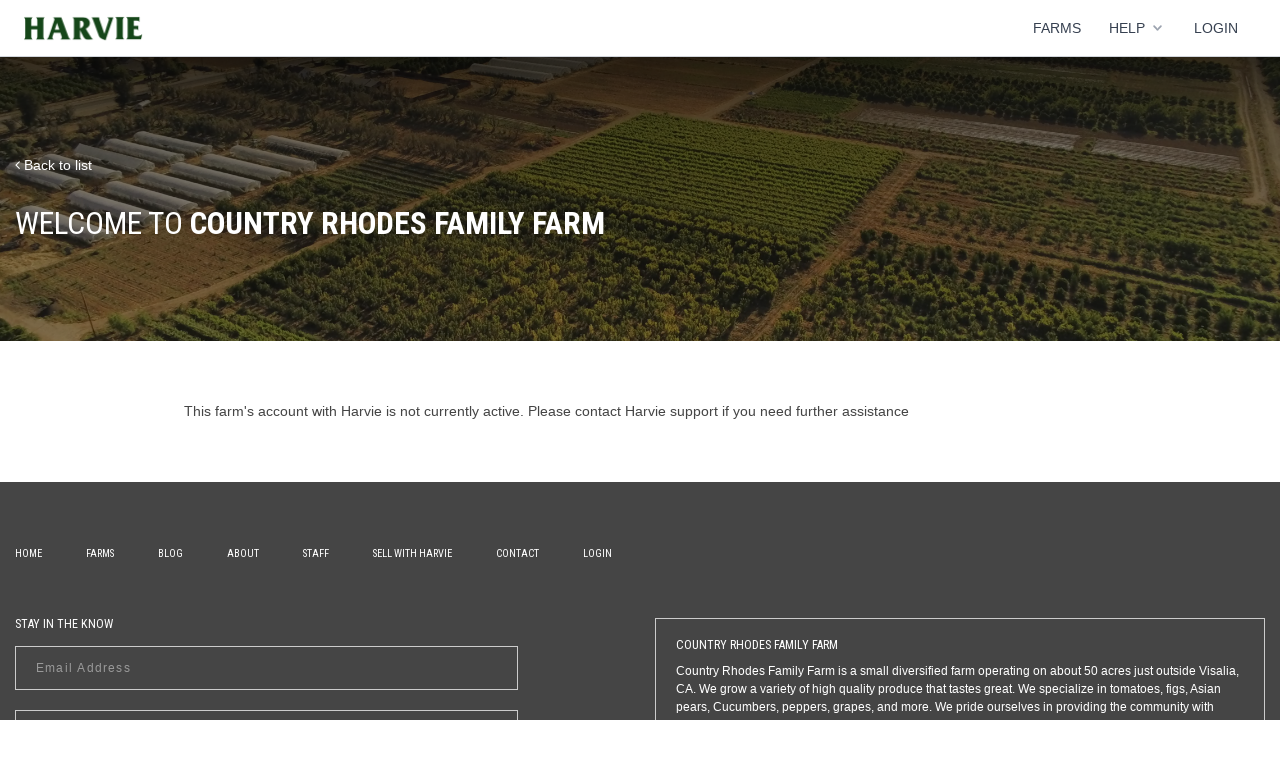

--- FILE ---
content_type: text/html; charset=UTF-8
request_url: https://www.harvie.farm/profile/country-rhodes-family-farm
body_size: 20634
content:
<!DOCTYPE html>
<html lang="en">
    <head>
                    <!-- Google Tag Manager -->
            <script>(function(w,d,s,l,i){w[l]=w[l]||[];w[l].push({'gtm.start':
                        new Date().getTime(),event:'gtm.js'});var f=d.getElementsByTagName(s)[0],
                    j=d.createElement(s),dl=l!='dataLayer'?'&l='+l:'';j.async=true;j.src=
                    'https://www.googletagmanager.com/gtm.js?id='+i+dl;f.parentNode.insertBefore(j,f);
                })(window,document,'script','dataLayer','GTM-P27NZX8');</script>
            <!-- End Google Tag Manager -->
                            <meta charset="utf-8">
                <meta http-equiv="X-UA-Compatible" content="IE=edge,chrome=1">
                <title>Harvie | CSA / farm shares from Country Rhodes Family Farm</title><meta name="description" content="CSA / farm shares available in: Santa Monica, San Francisco, California, Los Angeles, San Fransisco, Promenade, Inner Sunset, Western">
<meta name="viewport" content="width=device-width, initial-scale=1, maximum-scale=1, user-scalable=0">
                                    <link rel="canonical" href="http://www.harvie.farm/" />
                                <link rel="publisher" href="http://www.harvie.farm/" />
                    <meta property="og:locale" content="en_US" />
    <meta property="og:type" content="website" />
    <meta property="og:title" itemprop="name" content="Harvie | CSA / farm shares from Country Rhodes Family Farm" />
    <meta property="og:description" itemprop="description" content="CSA / farm shares available in: Santa Monica, San Francisco, California, Los Angeles, San Fransisco, Promenade, Inner Sunset, Western" />
    <meta property="og:url" content="https://www.harvie.farm/profile/country-rhodes-family-farm" />
    <meta property="og:site_name" content="Harvie" />
    <meta property="og:image" itemprop="image" content="https://s3.amazonaws.com/harvie-uploads/uploads/images/farm/header_image/5ed1679c55f67343706696.jpg" />

                <meta name="twitter:card" content="summary_large_image" />
                <meta name="twitter:description" content="Harvie" />
                <meta name="twitter:title" content="Harvie" />

                <!-- Fav Icon and Apple Touch Icons -->
                <link rel="icon" href="/assets/img/favicon/favicon.ico" type="image/x-icon">
                <link rel="apple-touch-icon" sizes="180x180" href="/assets/img/favicon/apple-touch-icon.png">
                <link rel="icon" type="image/png" sizes="32x32" href="/assets/img/favicon/favicon-32x32.png">
                <link rel="icon" type="image/png" sizes="16x16" href="/assets/img/favicon/favicon-16x16.png">
                <link rel="manifest" href="/assets/img/favicon/site.webmanifest ">
                <link rel="mask-icon" href="/assets/img/favicon/safari-pinned-tab.svg" color="#1e4a04">
                <meta name="msapplication-TileColor" content="#1e4a04">
                <meta name="theme-color" content="#1e4a04">

                <!--[if lte IE 11]>
                    <script src="https://cdn.polyfill.io/v2/polyfill.min.js?features=Promise"></script>
                <![endif]-->
            
                            <!-- Google Fonts -->
                <link href="https://fonts.googleapis.com/css?family=Inconsolata:400,700|Roboto+Condensed:300,400,700" rel="stylesheet">
                <!-- Bootstrap CSS -->
                <link rel="stylesheet" href="/assets/css/bootstrap.min.css">
                <!-- FontAwesome CSS -->
                <link rel="stylesheet" href="/assets/css/font-awesome.min.css">
                <!-- Scrollbar CSS -->
                <link rel="stylesheet" href="/assets/css/custom-scrollbar.css">
                <!-- iCheck CSS -->
                <link rel="stylesheet" href="/assets/css/green.css">
                <!-- Custom CSS -->
                <link rel="stylesheet" href="/assets/css/custom.css">
                <!-- Date Picker CSS -->
                <link href="https://code.jquery.com/ui/1.11.4/themes/smoothness/jquery-ui.css" rel="stylesheet" type="text/css">
                <!-- Page Microdata -->

                                <link rel="stylesheet" href="/build/marketing/app.aad7146a.css">

            
            </head>

    <body >
            <!-- Google Tag Manager (noscript) -->
        <noscript><iframe src="https://www.googletagmanager.com/ns.html?id=GTM-P27NZX8" height="0" width="0" style="display:none;visibility:hidden"></iframe></noscript>
        <!-- End Google Tag Manager (noscript) -->
                            <div id="react-header-component"></div>
             <div class="">
                <div id="signup_error" class="notification notification-danger" style="display: none"></div>
                <div id="signup_message" class="notification notification-success" style="display: none"></div>
            </div>
            <div id="farm_stand_signup_alerts"></div>
                    <div class="main">
                    <section class="section-header mini-header">
    <div class="imgLiquid">
        <img src="https://s3.amazonaws.com/harvie-uploads/uploads/images/farm/header_image/5ed1679c55f67343706696.jpg" alt="Country Rhodes Family Farm">
    </div>
    <div class="container">
        <div class="row">
            <div class="col-md-12">
                <div class="section-header-content">
                                        <a href="/farms" class="back">
                        <i class="fa fa-angle-left"></i> Back to list
                    </a>
                                                            <h1 class="page-title">
                            Welcome to <b>Country Rhodes Family Farm</b>
                        </h1>
                                                                                                                                    </div>
            </div>
        </div>
    </div>
</section>
        
        <section id="mainContent">
            <div class="container-fluid">
                            <div class="row">
                    <div class="col-lg-11 col-lg-offset-1">
                        <p>This farm's account with Harvie is not currently active. Please <a href="/contact">contact Harvie support</a> if you need further assistance</p>
                    </div>
                </div>
                        </div>
        </section>
    </div>

                    <footer class="footer">
    <div class="container">
        <div class="row">
            <div class="col-md-12">
                <ul class="footer-menu" role="nav">
                    <li ><a href="/">Home</a></li>
                    <li ><a href="/farms">Farms</a></li>
                    <li><a href="https://www.harvie.farm/blog">Blog</a></li>
                    <li><a href="https://www.eatharvie.com/about-harvie/">About</a></li>
                    <li><a href="https://www.harvie.farm/blog/harvie-staff/">Staff</a></li>
                    <li><a href="https://airtable.com/app68HXkKoxlJ6ZQJ/shr2anoJrDlXAJmr7">Sell With Harvie</a></li>
                    <li><a href="/contact">Contact</a></li>
                                            <li ><a href="/login">Login</a></li>
                                    </ul>
            </div>
        </div>
        <div class="row">
            <div class="col-md-6 col-md-push-6">
                                    <div class="farm-footer">
                                                <h3>Country Rhodes Family Farm</h3>
                        <p>Country Rhodes Family Farm is a small diversified farm operating on about 50 acres just outside Visalia, CA. We grow a variety of high quality produce that tastes great. We specialize in tomatoes, figs, Asian pears, Cucumbers, peppers, grapes, and more.&nbsp;We pride ourselves in providing the community with quality sustainable produce.&nbsp;You can also find us at one of the 12 farmers markets we sell at located in the San Francisco Bay Area, Santa Monica, and Beverly Hills</p>
                        <div class="text-right">
                            <div class="farm-footer-share">
                                <p class="caps">Share this farm</p>
                                <ul class="share-buttons">
                                    <li class="share-button share-facebook">
                                        <!-- Replace with your URL. For best results, make sure you page has the proper FB Open Graph tags in header -->
                                        <a href="https://www.facebook.com/sharer/sharer.php?u=https://www.harvie.farm/farm/country-rhodes-family-farm/signup" class="popup" id="facebook_share">
                                            <i class="fa fa-facebook"></i>
                                        </a>
                                    </li>
                                    <li class="share-button share-twitter">
                                        <!-- Replace href with your Meta and URL information-->
                                        <a href="https://twitter.com/intent/tweet?text=Fresh%20food%20for%20you%20and%20your%20family%20https%3A%2F%2Fwww.harvie.farm%2Ffarm%2Fcountry-rhodes-family-farm%2Fsignup" class="popup">
                                            <i class="fa fa-twitter"></i>
                                        </a>
                                    </li>
                                    <li class="share-button share-linkedin">
                                        <!-- Replace href with your meta and URL information-->
                                        <a href="http://www.linkedin.com/shareArticle?mini=true&amp;url=https://www.harvie.farm/farm/country-rhodes-family-farm/signupm&amp;title=Check%20out%20Country%20Rhodes%20Family%20Farm%20on%20https%3A%2F%2Fwww.harvie.farm%2Ffarm%2Fcountry-rhodes-family-farm%2Fsignup&amp;summary=Country%20Rhodes%20Family%20Farm%20%7C%20https%3A%2F%2Fwww.harvie.farm%2Ffarm%2Fcountry-rhodes-family-farm%2Fsignup" class="popup">
                                            <i class="fa fa-linkedin"></i>
                                        </a>
                                    </li>
                                    <li class="share-button share-googleplus">
                                        <!-- Replace href with your meta and URL information.-->
                                        <a href="https://plus.google.com/share?url=https://www.harvie.farm/farm/country-rhodes-family-farm/signup" class="popup">
                                            <i class="fa fa-google-plus"></i>
                                        </a>
                                    </li>
                                    <li class="share-button share-pinterest">
                                        <!-- Replace href with your meta and URL information.-->
                                        <a href="http://pinterest.com/pin/create/button/?url=https://www.harvie.farm/farm/country-rhodes-family-farm/signup&amp;media=https://s3.amazonaws.com/harvie-uploads/uploads/images/farm/header_image/5ed1679c55f67343706696.jpg&amp;description=Country%20Rhodes%20Family%20Farm%20on%20https%3A%2F%2Fwww.harvie.farm%2Ffarm%2Fcountry-rhodes-family-farm%2Fsignup">
                                            <i class="fa fa-pinterest"></i>
                                        </a>
                                    </li>
                                    <li class="share-button share-email">
                                        <!-- Replace subject with your message using URL Endocding: http://meyerweb.com/eric/tools/dencoder/-->
                                        <a href="mailto:?subject=Check%20out%20Country%20Rhodes%20Family%20Farm%20on%20https%3A%2F%2Fwww.harvie.farm%2Ffarm%2Fcountry-rhodes-family-farm%2Fsignup&amp;body=Fresh%20food%20for%20you%20and%20your%20family%20https%3A%2F%2Fwww.harvie.farm%2Ffarm%2Fcountry-rhodes-family-farm%2Fsignup">
                                            <i class="fa fa-envelope"></i>
                                        </a>
                                    </li>
                                </ul>
                            </div>
                        </div>
                    </div>
                                </div>

            <div class="col-md-6 col-md-pull-6">
                <div class="row">
                    <div class="col-md-10">
                        <div class="footer-newsletter-form">
                            <form action="https://www.getdrip.com/forms/225444881/submissions" method="post" class="default-form" data-drip-embedded-form="225444881">
                                <h3 data-drip-attribute="headline">Stay In the Know</h3>
                                <div class="marginbottom15" data-drip-attribute="description"></div>
                                <div class="form-group">
                                    <input type="email" name="fields[email]" value="" class="default-input" placeholder="Email Address" />
                                </div>
                                <div class="form-group">
                                    <input name="fields[zipcode]" value="" class="default-input" placeholder="Postal Code" />
                                </div>
                                <div style="display: none;" aria-hidden="true">
                                    <label for="website">Website</label><br />
                                    <input type="text" id="website" name="website" tabindex="-1" autocomplete="false" value="" />
                                </div>
                                <div>
                                    <input type="submit" name="submit" value="Sign Up" data-drip-attribute="sign-up-button" class="button" />
                                </div>
                            </form>
                        </div>
                    </div>
                </div>
            </div>
        </div>
        <div class="row">
            <div class="col-md-12">
                <div class="copyright">© Copyright 2026 Harvie.farm. All rights reserved. | <a  href="/terms-and-conditions">Terms and Conditions</a> | <a href="/privacy-policy">Privacy Policy</a></div>
            </div>
        </div>
    </div>
</footer>

        
                    <!-- Scripts-->
                            
<script>
    window.HARVIE_CONFIG = {
                sentry_dsn: 'https://10a8a326df3548348b408e212978e2f5@sentry.io/1323043',
                environment: 'prod',
                sentry_release: 'prod_3a541f8ef6d6218bae0011d99e00ddc9fdc100a8',
                                app_name: 'HEROKU_APP_NAME',
                performanceMonitoring: false,
    };
</script>
<script
        src="https://browser.sentry-cdn.com/5.26.0/bundle.tracing.min.js"
        integrity="sha384-o3PmxWd0Sgy+qiulNfK/K+YxK4Neya0uoBhAdI1YCdS6yuHZM7vN8v9r0cBDmQ9K"
        crossorigin="anonymous"
></script>
<script type="text/javascript" src="/bundles/app/assets/js/sentry.js"></script>

                        <script type="text/javascript" src="/assets/js/jquery-3.4.1.min.js"></script>
            <script src="https://code.jquery.com/ui/1.12.1/jquery-ui.js"></script>
            <script type="text/javascript" src="/assets/js/bootstrap.min.js"></script>
            <script type="text/javascript" src="/assets/js/bootstrap.offcanvas.js"></script>
            <script type="text/javascript" src="/assets/js/jquery.mCustomScrollbar.min.js"></script>
            <script type="text/javascript" src="/assets/js/icheck.min.js"></script>
            <script type="text/javascript" src="/bundles/app/assets/js/pickTab.js"></script>
            <script type="text/javascript" src="/assets/js/main.js"></script>
            <script type="text/javascript" src="/bundles/app/assets/js/ieWarning.js"></script>
            <script type="text/javascript">
                var reactRootComponentId = 'react-header-component';
                var reactPageTitle = '';
                var APP_ENV = 'prod';

                // not used on home page, but needed because the
                // member app entrypoint expects them to be defined
                var SEGMENT_API_KEY = '';
                var GOOGLE_API_KEY = '';
                var STRIPE_TEST_KEY = '';
                var STRIPE_PROD_KEY = '';
                var HFP_STRIPE_TEST_KEY = '';
                var HFP_STRIPE_PROD_KEY = '';
                var ALGOLIA_PROD_APP_ID = '';
                var ALGOLIA_TEST_APP_ID = '';
                var ALGOLIA_RECOMMEND_API_KEY = '';
                var ALGOLIA_PROD_SEARCH_KEY = '';
                var ALGOLIA_TEST_SEARCH_KEY = ''
                var SENTRY_DSN = '';
                var SENTRY_RELEASE = '';
                var APP_NAME = '';
                var PERFORMANCE_MONITORING_ENABLED = true;
                var HCAPTCHA_API_KEY = '2d87221f-cd55-4fe7-a2b0-c3280fae126d';

                var ZENDESK_API_KEY = '';
                var MEMBER_TICKET_FORM_ID = '';
                var REACT_APP_GTM_ID = '';
                var SHARE_SIZE_IMAGE_PREFIX = '';

                                    reactPageTitle = 'Welcome to &lt;b&gt;Country Rhodes Family Farm&lt;/b&gt;';
                
            </script>

            <script src="/build/marketing/runtime.020c9145.js"></script><script src="/build/marketing/910.41a66693.js"></script><script src="/build/marketing/app.26b5af90.js"></script>

        
            <script type="text/javascript">
                var useSession = true,
            icons = {
                pickUp: {
                    defaultIcon: "/assets/img/hollow-pin-yellow.png",
                    disabledIcon: "/assets/img/hollow-pin-disabled.png",
                    selectedIcon: "/assets/img/hollow-pin-selected.png",
                    hoverIcon: "/assets/img/hollow-pin-yellow-hover.png",
                },
                homeDelivery: {
                    defaultIcon: "/assets/img/home-delivery-pin.png",
                    disabledIcon: "/assets/img/home-delivery-pin-disabled.png",
                    selectedIcon: "/assets/img/home-delivery-pin-selected.png",
                    hoverIcon: "/assets/img/home-delivery-pin-hover.png",
                }
            },
            farmId = "1132",
            farmProfileUrl = "https://www.harvie.farm/farm/country-rhodes-family-farm/signup",
            locationSelected = "",
            locationInputName = 'location',
            locations = [{"lat":"34.01695870","long":"-118.49774080","schedules":{"16193":{"day":"Saturday","time":"8:00 AM","endTime":"1:00 PM","deliveryCharge":""}},"name":"Santa Monica","description":"Santa Monica Farmers Market","image":"","isHomeDelivery":"","coordinates":"","farmId":"1132","farmSlug":"country-rhodes-family-farm","farmName":"Country Rhodes Family Farm","id":"16193","availableForSignup":"1"},{"lat":"37.76404970","long":"-122.46633870","schedules":{"16194":{"day":"Sunday","time":"9:00 AM","endTime":"1:00 PM","deliveryCharge":""}},"name":"Sunset","description":"Inner Sunset Farmers Market&nbsp;","image":"","isHomeDelivery":"","coordinates":"","farmId":"1132","farmSlug":"country-rhodes-family-farm","farmName":"Country Rhodes Family Farm","id":"16194","availableForSignup":"1"},{"lat":"37.78330020","long":"-122.43272600","schedules":{"16195":{"day":"Saturday","time":"9:00 AM","endTime":"1:00 PM","deliveryCharge":""}},"name":"Filmore","description":"Fillmore Farmers Market","image":"","isHomeDelivery":"","coordinates":"","farmId":"1132","farmSlug":"country-rhodes-family-farm","farmName":"Country Rhodes Family Farm","id":"16195","availableForSignup":"1"}];
    </script>
    <script type="text/javascript" src="/bundles/fosjsrouting/js/router.js"></script>
    <script type="text/javascript" src="/js/routing?callback=fos.Router.setData"></script>
    <script type="text/javascript" src="/bundles/app/assets/js/sessionStorage.js"></script>
    <script type="text/javascript" src="/bundles/app/assets/js/maps/styles.js"></script>
    <script type="text/javascript" src="/bundles/app/assets/js/maps/base.js"></script>
    <script type="text/javascript" src="/bundles/app/assets/js/maps/mapFarmProfile.js"></script>
    <script src='https://maps.googleapis.com/maps/api/js?key=AIzaSyBV3yxLsNnoRDDM4Vgkob5uQ1bEt8CgeUo&extension=.js&libraries=geometry&callback=initMap'></script>
    <script type="text/javascript" src="/bundles/app/assets/js/isotope.pkgd.min.js"></script>
    <script type="text/javascript" src="/bundles/app/assets/js/farmProfile.js"></script>
        
        



            
        
                </body>
</html>


--- FILE ---
content_type: application/javascript
request_url: https://www.harvie.farm/bundles/app/assets/js/farmProfile.js
body_size: 3711
content:
function truncateText(chars) {
    var showChar = chars,
        moreText = "... <span>more +</span>",
        lessText = "<span>less -</span>";

    $('.text-truncated').each(function () {
        var $this = $(this),
            content = $this.html();

        $this.fadeIn(200);

        if (content.length > showChar) {
            var visibleText = content.substr(0, showChar),
                hiddenText = content.substr(showChar, content.length - showChar),
                html = visibleText + '<span class="morecontent"><span>' + hiddenText + '</span> <a href="" class="morelink">' + moreText + '</a></span>';

            $this.html(html);
        }
    });

    $(".morelink").click(function (e) {
        e.preventDefault();

        var $this = $(this);

        if ($this.hasClass("less")) {
            $this.removeClass("less").html(moreText);
        } else {
            $this.addClass("less").html(lessText);
        }

        $this.parent().prev().fadeToggle(0);
        $this.prev().fadeToggle(100); 

        setTimeout(function(){
            $.fn.matchHeight._update();
        }, 150);    
    });
}

function inputIncrement() {
    $('.input-with-increment').each(function () {
        var $plus = $(this).find('.increment-plus'),
            $minus = $(this).find('.increment-minus');

        $plus.on('click', function (e) {
            e.preventDefault();

            var $currentInput = $('input[name=' + $(this).attr('field') + ']'),
                currentVal = parseInt($currentInput.val());

            if (!isNaN(currentVal)) {
                $currentInput.val(currentVal + 1);
            } else {
                $currentInput.val(0);
            }
        });

        $minus.on('click', function (e) {
            e.preventDefault();

            var $currentInput = $('input[name=' + $(this).attr('field') + ']'),
                currentVal = parseInt($currentInput.val());

            if (!isNaN(currentVal) && currentVal > 0) {
                $currentInput.val(currentVal - 1);
            } else {
                $currentInput.val(0);
            }
        });
    })
}

// init Isotope
var $grid = $('.products-grid').isotope({
    itemSelector: '.product-tag',
    layoutMode: 'fitRows',
    fitRows: {
        gutter: 10
    }
});

// bind filter button click
$('.isotope-filters').on('click', 'button', function () {
    var filterValue = $(this).attr('data-filter');
    $grid.isotope({ filter: filterValue });
});

$(document).ready(function () {
    inputIncrement();

    $('.same-height').matchHeight();

    truncateText(260);    

    var w = $(window).width();

    if (w > 1199) {
        var mapHeight = $('.google-map-container').closest('.same-height').height() - $('.google-map-container').siblings('.above-map').height();
        $('.google-map-container').css('padding-bottom', mapHeight);
    } else {
        $('.google-map-container').css('padding-bottom', 500);
    }

    // change is-checked class on buttons
    $('.isotope-filters').each(function (i, buttonGroup) {
        var $buttonGroup = $(buttonGroup);
        $buttonGroup.on('click', 'button', function () {
            $buttonGroup.find('.is-checked').removeClass('is-checked');
            $(this).addClass('is-checked');
        });
    });
});

$(window).on("throttledresize", function() {
    var w = $(window).width();

    if (w > 1199) {
        $('.google-map-container').css('padding-bottom', 0);

        $('.same-height').matchHeight();

        var mapHeight = $('.google-map-container').closest('.same-height').height() - $('.google-map-container').siblings('.above-map').height();
        $('.google-map-container').css('padding-bottom', mapHeight);
    } else {
        $('.google-map-container').css('padding-bottom', 500);
    }
});


--- FILE ---
content_type: application/javascript
request_url: https://www.harvie.farm/bundles/app/assets/js/maps/mapFarmProfile.js
body_size: 3808
content:
function bindInfoWindow(options) {
    google.maps.event.addListener(options["marker"], 'click', function () {
        if (infowindow.visible) {
            infowindow.close();
        } else {
            var html = "<div class='map-popup'><h4>" + options["title"] + "</h4>",
                disabled = true,
                id;

            if (!options.location.availableForSignup) {
                html +=
                    "<span class='text-danger'>" +
                        "This location is unavailable for new orders." +
                    "</span>"
                ;
            } else {
                if (options["marker"].getIcon() == options["marker"].icons.selectedIcon) {
                    html +=
                        "<button" +
                          " id='selectLocation" + options["index"] + "'" +
                          " type='button'" +
                          " onclick='selectLocation(" + options["location"].id + ")'" +
                          " class='button button-select-location'" +
                        ">" +
                            "Select this option" +
                        "</button>"
                    ;
                } else {
                    html +=
                        "<button" +
                        " id='selectLocation" + options["index"] + "'" +
                        " type='button'" +
                        " onclick='selectLocation(" + options["location"].id + ")'" +
                        " class='button button-select-location button-yellow'" +
                        ">" +
                            "Go to signup" +
                        "</button>"
                    ;
                }

            }

            html += "<p class='margintop30'>" + options["desc"].replace(/(?:\r\n|\r|\n)/g, '<br />') + "</p>";

            if (options["image"]) {
                html += "<div class='imgLiquid'><img src='" + options["image"] + "'/></div>";
            }

            html += "<b class='caps'>Schedule</b><ul class='map-popup-schedule'>";

            for (var key in options["hours"]) {
                id = 'location_schedule_' + key;

                if (!options["location"].schedules[key].disabled) {
                    disabled = false;
                }

                html += (options["location"].schedules[key].disabled)
                    ? "<li><i> " + options["hours"][key] + "</i></li>"
                    : "<li><b> " + options["hours"][key] + "</b></li>";
            }

            html += "</ul></div>";

            if (disabled) {
                markers[options["index"]].setIcon(mapMarkerIconDisabled);
            }

            infowindow.setContent(html);
            infowindow.open(options["map"], options["marker"]);

            $('.imgLiquid').imgLiquid({
                onItemFinish: function (index, container) {
                    setTimeout(function () {
                        container.addClass('imgLiquid-show');
                    }, 120);
                }
            });
        }
    });
}

Session.init();

function selectLocation(key) {
    if (!locationSelected) {
        if (Session.get('order' + farmId)) {
            var storage = Session.get('order' + farmId);
            storage.selectedLocation = key;
            Session.set('order' + farmId, storage);
        } else {
            Session.set('order' + farmId, {'selectedLocation': key});
        }
        Session.save().then(function () {
            location.href = farmProfileUrl;
        });
    }
}

function changeLocation(key, val) {
    locationSelected = null;
    var $el = $("#selectLocation" + key);
    $('location_schedule_' + val).addClass('hidden');
    $el.closest('.map-popup').addClass('location-selected');
    $el.addClass('button-yellow');
    markers[key].setIcon(markers[key].icons.selectedIcon);
    $el.html('Go to sign up');
}


--- FILE ---
content_type: application/javascript
request_url: https://www.harvie.farm/bundles/app/assets/js/sessionStorage.js
body_size: 1685
content:
if (JSON && JSON.stringify && JSON.parse) {
    var sessionRequest = null;
    var Session = Session || (function () {
        // session store
        var store = {};

        // public methods
        return {
            save: function () {
                return $.ajax({
                    url: Routing.generate('app_session_storage'),
                    method: 'POST',
                    data: {'storage': JSON.stringify(store)},
                });
            },
            init: function () {
                if (useSession && !store.length) {
                    // Init async if not already init sync
                    sessionRequest = $.ajax({
                        url: Routing.generate('app_session_storage'),
                        method: 'GET',
                        success: function (response) {
                            if (typeof response !== 'object') {
                                store = {};
                            } else {
                                store = response;
                            }
                        },
                        error: function (response) {
                            store = {};
                        }
                    });
                }
            },
            // set a session variable
            set: function (name, value) {
                store[name] = value;
            },
            // get a session value
            get: function (name) {
                return store[name];
            },
            // clear session
            clear: function () {
                store = {};
            },
            // dump session data
            dump: function () {
                return JSON.stringify(store);
            }
        };
    })();
}


--- FILE ---
content_type: application/javascript
request_url: https://www.harvie.farm/bundles/app/assets/js/maps/base.js
body_size: 10884
content:
var map,
    markers = [],
    home_deliveries = [],
    infowindow,
    geocoder,
    marker,
    circle,
    goToAddress = function () {
        var address = document.getElementById('mapsAddress').value,
            radiusInMiles = document.getElementById('mapsRadius').value,
            circleRadiusInMetres = radiusInMiles*1000/0.62137;

        geocoder.geocode({'address': address}, function (results, status) {
            if (status != google.maps.GeocoderStatus.OK) {
                alert('This address was not found.');

                return;
            }

            if (marker != null) {
                marker.setMap(null);
                circle.setMap(null);
            }

            map.setCenter(results[0].geometry.location);
            marker = new google.maps.Marker({
                map: map,
                position: results[0].geometry.location
            });
            circle = new google.maps.Circle({
                center: marker.getPosition(),
                radius: circleRadiusInMetres,
                strokeColor: '#F0D242',
                strokeOpacity: 0.95,
                strokeWeight: 2,
                fillColor: '#FFFFFF',
                fillOpacity: 0.20,
                map: map
            });

            var bounds = new google.maps.LatLngBounds();

            bounds.union(circle.getBounds());
            map.fitBounds(bounds);
        });
    };

$(document).ready( function () {
    $('#mapsAddress, #mapsRadius, [field="pickup-radius"]').bind('keyup keypress keydown focusout', function (e) {
        if (e.keyCode == 13 || (e.type == 'focusout' && $('#mapsAddress').val() !== '')) {
            $('#mapsButton').trigger('click');

            return false;
        }
    });
});

var initialLocation;

window.initMap = function() {
    geocoder = new google.maps.Geocoder();
    var mapOptions = {
            zoomControl: true,
            zoomControlOptions: {
                style: google.maps.ZoomControlStyle.SMALL
            },
            disableDoubleClickZoom: false,
            mapTypeControl: false,
            scaleControl: false,
            scrollwheel: false,
            panControl: false,
            streetViewControl: false,
            draggable: true,
            overviewMapControl: true,
            overviewMapControlOptions: {
                opened: false
            },
            mapTypeId: google.maps.MapTypeId.ROADMAP,
            styles: styles
        },
        mapElement = document.getElementById('pickUpLocationsMap'),
        bounds = new google.maps.LatLngBounds()
    ;

    map = new google.maps.Map(mapElement, mapOptions);
    infowindow = new google.maps.InfoWindow({content: ''});

    google.maps.event.addDomListener(window, 'resize', function () {
        var center = map.getCenter();
        google.maps.event.trigger(map, 'resize');
        map.setCenter(center);
    });

    google.maps.Polygon.prototype.getBoundingBox = function () {
        var bounds = new google.maps.LatLngBounds();
        this.getPath().forEach(function (element,index) {
            bounds.extend(element)
        });
        return(bounds);
    };

    var zoomChangeBoundsListener = google
        .maps
        .event
        .addListener(map, 'bounds_changed', function (event) {
            google.maps.event.removeListener(zoomChangeBoundsListener);
            map.setZoom(Math.min(15, map.getZoom()));
        })
    ;

    $.each(locations, function (key, location) {
        let homeIcons = location.isFarmPin ? icons.farmPin : icons.homeDelivery;

        var disabled = false;

        if (typeof location.id !== 'undefined') {
            disabled = location.schedules[location.id].disabled;
        }

        var position = new google.maps.LatLng(location.lat, location.long),
            title = location.name ? location.name : '',
            homeDelivery = location.isHomeDelivery,
            newMarker = new google.maps.Marker({
                icon: homeDelivery
                    ? (disabled
                        ? homeIcons.disabledIcon
                        : homeIcons.defaultIcon
                    )
                    : (disabled
                        ? icons.pickUp.disabledIcon
                        : icons.pickUp.defaultIcon
                    ),
                icons: homeDelivery ? homeIcons : icons.pickUp,
                position: position,
                map: map,
                title: title,
                farmId: location.farmId,
                farmSlug: location.farmSlug
            }),
            windowOptions = {
                location: location,
                title: title,
                desc: location.description ? (location.description) : '',
                image: location.image ? (location.image) : '',
                hours: '',
                position: position,
                marker: newMarker,
                index: key,
                farmSlug: location.farmSlug,
                isFarm: location.isFarmPin ? 'true' : 'false',
                farmName: location.farmName,
            };

        if (location.schedules) {
            windowOptions["hours"] = [];
            $.each(location.schedules, function (index, schedule) {
                var endTime = '';
                if (schedule.endTime) {
                    endTime = ' - ' + schedule.endTime;
                }
                windowOptions["hours"][index] = schedule.time + endTime + ' ' + schedule.day;
                if (locationSelected == index) {
                    initialLocation = {'key': key, 'id': index};
                }
            });
        }

        if (location.isHomeDelivery && location.coordinates != null) {
            initPoly(location.coordinates);
        }

        markers[key] = windowOptions["marker"];
        bounds.extend(windowOptions["marker"].getPosition());

        if (location.isHomeDelivery && location.isFarmPin == 'undefined') {
            home_deliveries[key] = new google.maps.Polygon({
                paths:  google.maps.geometry.encoding.decodePath(location.coordinates),
                strokeColor: '#f0d242',
                strokeOpacity: 1,
                fillColor: '#ffffff',
                fillOpacity: 0.15,
                map: map
            });

            google.maps.event.addListener(home_deliveries[key], 'click', function () {
                new google.maps.event.trigger(markers[key], 'click' );
            });

            google.maps.event.addListener(home_deliveries[key], 'mousemove', function () {
                if (markers[key].getIcon() == markers[key].icons.defaultIcon) {
                    this.setOptions({fillOpacity: 0.5});
                    markers[key].setIcon(markers[key].icons.hoverIcon);
                }
            });

            google.maps.event.addListener(home_deliveries[key], 'mouseout', function () {
                if (markers[key].getIcon() == markers[key].icons.hoverIcon) {
                    this.setOptions({fillOpacity: 0.15}  );
                    markers[key].setIcon(markers[key].icons.defaultIcon);
                }
            });

            google.maps.event.addListener(markers[key], 'icon_changed', function () {
                switch (markers[key].getIcon()) {
                    case (markers[key].icons.disabledIcon):
                        home_deliveries[key].setOptions({strokeColor: '#cccccc'});
                        break;
                    case (markers[key].icons.defaultIcon):
                        home_deliveries[key].setOptions({strokeColor: '#f0d242'});
                        break;
                    case (markers[key].icons.selectedIcon):
                        home_deliveries[key].setOptions({fillOpacity: 0.5});
                        break;
                }
            });

            google.maps.event.addListener(markers[key], 'mousemove', function () {
                if (markers[key].getIcon() == markers[key].icons.defaultIcon) {
                    home_deliveries[key].setOptions({fillOpacity: 0.5});
                    markers[key].setIcon(markers[key].icons.hoverIcon);
                }
            });

            google.maps.event.addListener(markers[key], 'mouseout', function () {
                if (markers[key].getIcon() == markers[key].icons.hoverIcon) {
                    home_deliveries[key].setOptions({fillOpacity: 0.15}  );
                    markers[key].setIcon(markers[key].icons.defaultIcon);
                }
            });
        } else {
            google.maps.event.addListener(markers[key], 'mousemove', function () {
                if (markers[key].getIcon() == markers[key].icons.defaultIcon) {
                    markers[key].setIcon(markers[key].icons.hoverIcon);
                }
            });

            google.maps.event.addListener(markers[key], 'mouseout', function () {
                if (markers[key].getIcon() == markers[key].icons.hoverIcon) {
                    markers[key].setIcon(markers[key].icons.defaultIcon);
                }
            });
        }

        bindInfoWindow(windowOptions);
    });

    if (typeof userLocation != 'undefined' && userLocation != null) {
        bounds = new google.maps.LatLngBounds();

        var center = new google.maps.LatLng(userLocation);
        let closestMarker = findClosestMarker(center);

        bounds.extend(center);
        bounds.extend(closestMarker.getPosition());

        map.fitBounds(bounds);

        google.maps.event.addListenerOnce(map, "zoom_changed", function () {
            if (map.getZoom() < 10) {
                let cookie = Cookies.get('contact_submited');

                if (cookie === '' || cookie !== 'true') {
                    $('#mapModal').modal();
                    $('.modal-backdrop').appendTo('.google-map-container');
                    $('body').removeClass().css('padding-right', 0);
                }
            }
        });
    } else {
        map.fitBounds(bounds);
    }

    if (initialLocation) {
        selectLocation($('#selectLocation' + initialLocation.key), initialLocation.key);
        changeLocation(initialLocation.key, initialLocation.id);
    }
}

function findClosestMarker( center ) {
    var closestMarker = -1;
    var closestDistance = Number.MAX_VALUE;
    for( let i=0;i<markers.length; i++ ) {
        var distance = google.maps.geometry.spherical.computeDistanceBetween(markers[i].getPosition(),center);
        if ( distance < closestDistance ) {
            closestMarker = i;
            closestDistance = distance;
        }
    }

    return markers[closestMarker];
}

function initPoly(paths) {
    var poly;

    poly = new google.maps.Polygon({
        clickable: false,
        strokeColor: '#f0d242',
        strokeOpacity: 1,
        fillColor: '#ffffff',
        fillOpacity: 0.15,
        paths: google.maps.geometry.encoding.decodePath(paths),
        map: map
    });

    poly.setEditable(false);
}


--- FILE ---
content_type: application/javascript
request_url: https://www.harvie.farm/js/routing?callback=fos.Router.setData
body_size: 42827
content:
/**/fos.Router.setData({"base_url":"","routes":{"api_box_customization_fetch_all_boxes":{"tokens":[["text","\/boxes"],["variable","\/","[^\/]++","deliveryId"],["text","\/api\/box-customization\/delivery"]],"defaults":[],"requirements":[],"hosttokens":[],"methods":["GET"],"schemes":[]},"api_box_customization_delivery_summary":{"tokens":[["text","\/summary"],["variable","\/","[^\/]++","boxId"],["text","\/api\/box-customization\/box"]],"defaults":[],"requirements":[],"hosttokens":[],"methods":["GET"],"schemes":[]},"api_box_customization_fetch_box":{"tokens":[["variable","\/","[^\/]++","boxId"],["text","\/api\/box-customization\/box"]],"defaults":[],"requirements":[],"hosttokens":[],"methods":["GET"],"schemes":[]},"api_box_customization_recalculate_eligible_for_gift":{"tokens":[["text","\/boxes\/recalculate-eligible-for-gift"],["variable","\/","[^\/]++","deliveryId"],["text","\/api\/box-customization\/delivery"]],"defaults":[],"requirements":[],"hosttokens":[],"methods":["POST"],"schemes":[]},"api_box_customization_set_eligible_for_gift":{"tokens":[["text","\/set-eligible-for-gift"],["variable","\/","[^\/]++","boxId"],["text","\/api\/box-customization\/box"]],"defaults":[],"requirements":[],"hosttokens":[],"methods":["PUT"],"schemes":[]},"api_box_customization_extra_add":{"tokens":[["text","\/extra"],["variable","\/","[^\/]++","boxId"],["text","\/api\/box-customization\/box"]],"defaults":[],"requirements":[],"hosttokens":[],"methods":["POST"],"schemes":[]},"api_box_customization_extra_update":{"tokens":[["text","\/extra"],["variable","\/","[^\/]++","boxId"],["text","\/api\/box-customization\/box"]],"defaults":[],"requirements":[],"hosttokens":[],"methods":["PUT"],"schemes":[]},"api_box_customization_extra_delete":{"tokens":[["variable","\/","[^\/]++","deliveryExtraId"],["text","\/extra"],["variable","\/","[^\/]++","boxId"],["text","\/api\/box-customization\/box"]],"defaults":[],"requirements":[],"hosttokens":[],"methods":["DELETE"],"schemes":[]},"api_box_customization_swap":{"tokens":[["variable","\/","[^\/]++","boxProductId"],["text","\/swap"],["variable","\/","[^\/]++","boxId"],["text","\/api\/box-customization\/box"]],"defaults":[],"requirements":[],"hosttokens":[],"methods":["PUT"],"schemes":[]},"api_box_customization_swap_add":{"tokens":[["text","\/swap"],["variable","\/","[^\/]++","boxId"],["text","\/api\/box-customization\/box"]],"defaults":[],"requirements":[],"hosttokens":[],"methods":["POST"],"schemes":[]},"api_box_customization_swap_remove":{"tokens":[["variable","\/","[^\/]++","boxProductId"],["text","\/swap"],["variable","\/","[^\/]++","boxId"],["text","\/api\/box-customization\/box"]],"defaults":[],"requirements":[],"hosttokens":[],"methods":["DELETE"],"schemes":[]},"api_credit_create":{"tokens":[["text","\/api\/credit"]],"defaults":[],"requirements":[],"hosttokens":[],"methods":["POST"],"schemes":[]},"api_credit_update":{"tokens":[["text","\/expire"],["variable","\/","\\d+","creditId"],["text","\/credit"],["variable","\/","\\d+","userId"],["text","\/api\/user"]],"defaults":[],"requirements":{"userId":"\\d+","creditId":"\\d+"},"hosttokens":[],"methods":["PUT"],"schemes":[]},"api_credit_create_v2":{"tokens":[["text","\/api\/v2\/credits"]],"defaults":[],"requirements":[],"hosttokens":[],"methods":["POST"],"schemes":[]},"api_delivery_fetch":{"tokens":[["variable","\/","\\d+","id"],["text","\/api\/delivery"]],"defaults":[],"requirements":{"id":"\\d+"},"hosttokens":[],"methods":["GET"],"schemes":[]},"api_delivery_fetch_deliveries":{"tokens":[["text","\/api\/delivery"]],"defaults":[],"requirements":[],"hosttokens":[],"methods":["GET"],"schemes":[]},"api_delivery_fetch_products":{"tokens":[["text","\/products"],["variable","\/","\\d+","id"],["text","\/api\/delivery"]],"defaults":[],"requirements":{"id":"\\d+"},"hosttokens":[],"methods":["GET"],"schemes":[]},"api_delivery_reorder_products":{"tokens":[["text","\/products"],["variable","\/","\\d+","id"],["text","\/api\/delivery"]],"defaults":[],"requirements":{"id":"\\d+"},"hosttokens":[],"methods":["PATCH"],"schemes":[]},"api_delivery_product_remove":{"tokens":[["variable","\/","\\d+","productId"],["text","\/product"],["variable","\/","\\d+","id"],["text","\/api\/delivery"]],"defaults":[],"requirements":{"id":"\\d+","productId":"\\d+"},"hosttokens":[],"methods":["DELETE"],"schemes":[]},"api_delivery_product_update":{"tokens":[["variable","\/","\\d+","id"],["text","\/api\/delivery-product"]],"defaults":[],"requirements":{"id":"\\d+"},"hosttokens":[],"methods":["PUT"],"schemes":[]},"api_order_item_update":{"tokens":[["text","\/api\/order-item"]],"defaults":[],"requirements":[],"hosttokens":[],"methods":["PUT"],"schemes":[]},"api_farm_adjustment":{"tokens":[["text","\/api\/farm\/adjustment"]],"defaults":[],"requirements":[],"hosttokens":[],"methods":[],"schemes":[]},"api_farm_shipment_list":{"tokens":[["text","\/shipments"],["variable","\/","[^\/]++","farm"],["text","\/api\/farms"]],"defaults":[],"requirements":[],"hosttokens":[],"methods":["GET"],"schemes":[]},"api_farm_shipment_get":{"tokens":[["variable","\/","[^\/]++","id"],["text","\/shipments"],["variable","\/","[^\/]++","farm"],["text","\/api\/farms"]],"defaults":[],"requirements":[],"hosttokens":[],"methods":["GET"],"schemes":[]},"api_farm_shipment_save":{"tokens":[["variable","\/","[^\/]++","id"],["text","\/shipments"],["variable","\/","[^\/]++","farm"],["text","\/api\/farms"]],"defaults":[],"requirements":[],"hosttokens":[],"methods":["POST"],"schemes":[]},"api_farm_shipment_share_delivery":{"tokens":[["text","\/share-delivery"],["variable","\/","[^\/]++","id"],["text","\/shipments"],["variable","\/","[^\/]++","farm"],["text","\/api\/farms"]],"defaults":[],"requirements":[],"hosttokens":[],"methods":[],"schemes":[]},"api_farm_shipment_export_route_4_me":{"tokens":[["text","\/export\/route-4-me"],["variable","\/","[^\/]++","id"],["text","\/shipments"],["variable","\/","[^\/]++","farm"],["text","\/api\/farms"]],"defaults":[],"requirements":[],"hosttokens":[],"methods":["GET"],"schemes":[]},"api_farm_shipment_import_route_4_me":{"tokens":[["text","\/import\/route-4-me"],["variable","\/","[^\/]++","id"],["text","\/shipments"],["variable","\/","[^\/]++","farm"],["text","\/api\/farms"]],"defaults":[],"requirements":[],"hosttokens":[],"methods":["POST"],"schemes":[]},"api_farm_shipment_export_road_warrior":{"tokens":[["text","\/road-warrior"],["variable","\/","[^\/]++","date"],["text","\/api\/shipments"]],"defaults":[],"requirements":[],"hosttokens":[],"methods":["GET"],"schemes":[]},"api_farm_shipment_import_road_warrior":{"tokens":[["text","\/road-warrior"],["variable","\/","[^\/]++","date"],["text","\/api\/shipments"]],"defaults":[],"requirements":[],"hosttokens":[],"methods":["POST"],"schemes":[]},"api_farm_payment_account_set":{"tokens":[["text","\/payment-account"],["variable","\/","[^\/]++","id"],["text","\/api\/farms"]],"defaults":[],"requirements":[],"hosttokens":[],"methods":["POST"],"schemes":[]},"api_farm_search":{"tokens":[["text","\/api\/farm\/search"]],"defaults":[],"requirements":[],"hosttokens":[],"methods":["GET"],"schemes":[]},"api_farm_fetch":{"tokens":[["text","\/api\/farms\/fetch"]],"defaults":[],"requirements":[],"hosttokens":[],"methods":["GET"],"schemes":[]},"api_farm_stand_subscription_fetch":{"tokens":[["variable","\/","[^\/]++","id"],["text","\/api\/farm-stand"]],"defaults":[],"requirements":[],"hosttokens":[],"methods":["GET"],"schemes":[]},"api_farm_stand_subscription_update":{"tokens":[["variable","\/","[^\/]++","id"],["text","\/api\/farm-stand"]],"defaults":[],"requirements":[],"hosttokens":[],"methods":["PUT"],"schemes":[]},"api_farm_stand_subscription_list":{"tokens":[["text","\/api\/farm-stand"]],"defaults":[],"requirements":[],"hosttokens":[],"methods":["GET"],"schemes":[]},"api_farm_stand_subscription_create":{"tokens":[["text","\/api\/farm-stand"]],"defaults":[],"requirements":[],"hosttokens":[],"methods":["POST"],"schemes":[]},"api_get_feature":{"tokens":[["text","\/api\/feature"]],"defaults":[],"requirements":[],"hosttokens":[],"methods":["GET"],"schemes":[]},"api_happening_by_delivery_fetch":{"tokens":[["text","\/happening"],["variable","\/","[^\/]++","id"],["text","\/api\/delivery"]],"defaults":[],"requirements":[],"hosttokens":[],"methods":["GET"],"schemes":[]},"api_hariet_results":{"tokens":[["text","\/api\/analytics\/results"]],"defaults":[],"requirements":[],"hosttokens":[],"methods":["GET"],"schemes":[]},"api_hariet_result_update":{"tokens":[["variable","\/","\\d+","resultId"],["text","\/api\/analytics\/result"]],"defaults":[],"requirements":{"resultId":"\\d+"},"hosttokens":[],"methods":["PUT"],"schemes":[]},"api_hariet_reports":{"tokens":[["variable","\/",".*","harietRouting"],["text","\/api\/analytics"]],"defaults":[],"requirements":{"harietRouting":".*"},"hosttokens":[],"methods":["GET","POST"],"schemes":[]},"api_app_health_check":{"tokens":[["text","\/api\/app-health-check"]],"defaults":[],"requirements":[],"hosttokens":[],"methods":["POST"],"schemes":[]},"api_hfs_fetch":{"tokens":[["variable","\/","\\d+","id"],["text","\/api\/hfs"]],"defaults":[],"requirements":{"id":"\\d+"},"hosttokens":[],"methods":["GET"],"schemes":[]},"api_hfs_fetch_slug":{"tokens":[["variable","\/","[^\/]++","slug"],["text","\/api\/hfs"]],"defaults":[],"requirements":{"id":"\\w+"},"hosttokens":[],"methods":["GET"],"schemes":[]},"api_hfs_validate":{"tokens":[["text","\/validate-order"],["variable","\/","[^\/]++","id"],["text","\/api\/hfs"]],"defaults":[],"requirements":[],"hosttokens":[],"methods":["POST"],"schemes":[]},"api_hfs_finalize":{"tokens":[["text","\/finalize-order"],["variable","\/","[^\/]++","id"],["text","\/api\/hfs"]],"defaults":[],"requirements":[],"hosttokens":[],"methods":["POST"],"schemes":[]},"api_inventory_remaining_items":{"tokens":[["text","\/inventory\/remaining-amounts"],["variable","\/","[^\/]++","id"],["text","\/api\/farm"]],"defaults":[],"requirements":[],"hosttokens":[],"methods":["GET"],"schemes":[]},"api_order_list":{"tokens":[["text","\/api\/order"]],"defaults":[],"requirements":[],"hosttokens":[],"methods":["GET"],"schemes":[]},"api_order_cancel":{"tokens":[["variable","\/","[^\/]++","orderId"],["text","\/api\/order\/cancel"]],"defaults":[],"requirements":[],"hosttokens":[],"methods":["DELETE"],"schemes":[]},"api_order_disable_auto_renew":{"tokens":[["text","\/api\/order\/disable-auto-renew"]],"defaults":[],"requirements":[],"hosttokens":[],"methods":["POST"],"schemes":[]},"api_get_places":{"tokens":[["text","\/api\/places"]],"defaults":[],"requirements":[],"hosttokens":[],"methods":["GET"],"schemes":[]},"api_get_preferences":{"tokens":[["text","\/api\/user\/preferences"]],"defaults":[],"requirements":[],"hosttokens":[],"methods":["GET"],"schemes":[]},"api_set_product_preference":{"tokens":[["variable","\/","[^\/]++","id"],["text","\/api\/user\/preference\/product"]],"defaults":[],"requirements":[],"hosttokens":[],"methods":["PUT"],"schemes":[]},"api_set_department_preference":{"tokens":[["text","\/api\/user\/preference\/department"]],"defaults":[],"requirements":[],"hosttokens":[],"methods":["PUT"],"schemes":[]},"api_get_product":{"tokens":[["text","\/api\/product"]],"defaults":[],"requirements":[],"hosttokens":[],"methods":["GET"],"schemes":[]},"api_create_product_tag":{"tokens":[["text","\/api\/product-tag"]],"defaults":[],"requirements":[],"hosttokens":[],"methods":["POST"],"schemes":[]},"api_get_producttype":{"tokens":[["text","\/api\/product-type"]],"defaults":[],"requirements":[],"hosttokens":[],"methods":["GET"],"schemes":[]},"api_login":{"tokens":[["text","\/api\/login"]],"defaults":[],"requirements":[],"hosttokens":[],"methods":[],"schemes":[]},"api_logout":{"tokens":[["text","\/api\/logout"]],"defaults":[],"requirements":[],"hosttokens":[],"methods":["POST"],"schemes":[]},"api_get_current_user":{"tokens":[["text","\/api\/current-user"]],"defaults":[],"requirements":[],"hosttokens":[],"methods":[],"schemes":[]},"api_get_auth_context":{"tokens":[["text","\/api\/auth"]],"defaults":[],"requirements":[],"hosttokens":[],"methods":[],"schemes":[]},"api_get_current_user_credits":{"tokens":[["text","\/api\/current-user\/credits"]],"defaults":[],"requirements":[],"hosttokens":[],"methods":[],"schemes":[]},"admin_api_share_delivery_update":{"tokens":[["variable","\/","[^\/]++","shareDeliveryId"],["text","\/api\/share-delivery"]],"defaults":[],"requirements":[],"hosttokens":[],"methods":["PUT"],"schemes":[]},"admin_api_share_delivery_delete":{"tokens":[["variable","\/","[^\/]++","shareDeliveryId"],["text","\/api\/share-delivery"]],"defaults":[],"requirements":[],"hosttokens":[],"methods":["DELETE"],"schemes":[]},"api_get_unittype":{"tokens":[["text","\/api\/unit-type"]],"defaults":[],"requirements":[],"hosttokens":[],"methods":["GET"],"schemes":[]},"api_create_unit_type":{"tokens":[["text","\/api\/unit-type"]],"defaults":[],"requirements":[],"hosttokens":[],"methods":["POST"],"schemes":[]},"api_entity_create_user":{"tokens":[["text","\/api\/user"]],"defaults":[],"requirements":[],"hosttokens":[],"methods":["POST"],"schemes":[]},"api_entity_update_user":{"tokens":[["variable","\/","[^\/]++","userId"],["text","\/api\/user"]],"defaults":[],"requirements":[],"hosttokens":[],"methods":["PUT"],"schemes":[]},"api_user_check_email_exists":{"tokens":[["text","\/api\/user\/check-email-exists"]],"defaults":[],"requirements":[],"hosttokens":[],"methods":["GET"],"schemes":[]},"api_user_check_payment":{"tokens":[["variable","\/","[^\/]++","farmId"],["text","\/check-failed-payment"],["variable","\/","[^\/]++","userId"],["text","\/api\/user"]],"defaults":[],"requirements":[],"hosttokens":[],"methods":["GET"],"schemes":[]},"api_get_current_user_share_deliveries":{"tokens":[["text","\/api\/current-user\/share-deliveries"]],"defaults":[],"requirements":[],"hosttokens":[],"methods":["GET"],"schemes":[]},"api_get_referral_context":{"tokens":[["text","\/api\/current-user\/referral-context"]],"defaults":[],"requirements":[],"hosttokens":[],"methods":["GET"],"schemes":[]},"api_signup_check_adjustment":{"tokens":[["text","\/check-adjustment"],["variable","\/","[^\/]++","id"],["text","\/api\/signup\/order"]],"defaults":[],"requirements":[],"hosttokens":[],"methods":["GET"],"schemes":[]},"api_signup_get_adjustments":{"tokens":[["text","\/adjustment"],["variable","\/","[^\/]++","id"],["text","\/api\/signup\/order"]],"defaults":[],"requirements":[],"hosttokens":[],"methods":["GET"],"schemes":[]},"api_signup_apply_adjustment":{"tokens":[["text","\/adjustment"],["variable","\/","[^\/]++","id"],["text","\/api\/signup\/order"]],"defaults":[],"requirements":[],"hosttokens":[],"methods":["POST"],"schemes":[]},"api_signup_farm_fetch":{"tokens":[["variable","\/","\\d+","id"],["text","\/api\/signup\/farm"]],"defaults":[],"requirements":{"id":"\\d+"},"hosttokens":[],"methods":["GET"],"schemes":[]},"api_signup_farm_fetch_slug":{"tokens":[["variable","\/","[^\/]++","slug"],["text","\/api\/signup\/farm"]],"defaults":[],"requirements":{"id":"\\w+"},"hosttokens":[],"methods":["GET"],"schemes":[]},"api_signup_frequency_fetch_by_share_size":{"tokens":[["text","\/frequency"],["variable","\/","[^\/]++","shareSizeId"],["text","\/share-size"],["variable","\/","[^\/]++","orderId"],["text","\/api\/signup\/order"]],"defaults":[],"requirements":[],"hosttokens":[],"methods":["GET"],"schemes":[]},"api_signup_locations_fetch":{"tokens":[["text","\/location"],["variable","\/","[^\/]++","id"],["text","\/api\/signup\/order"]],"defaults":[],"requirements":[],"hosttokens":[],"methods":["GET"],"schemes":[]},"api_signup_location_fetch":{"tokens":[["variable","\/","[^\/]++","locationId"],["text","\/location"],["variable","\/","[^\/]++","orderId"],["text","\/api\/signup\/order"]],"defaults":[],"requirements":[],"hosttokens":[],"methods":["GET"],"schemes":[]},"api_signup_locations_select":{"tokens":[["variable","\/","[^\/]++","locationId"],["text","\/location"],["variable","\/","[^\/]++","orderId"],["text","\/api\/signup\/order"]],"defaults":[],"requirements":[],"hosttokens":[],"methods":["POST","PUT"],"schemes":[]},"api_signup_location_fetch_by_farm":{"tokens":[["text","\/location"],["variable","\/","[^\/]++","id"],["text","\/api\/signup\/farm"]],"defaults":[],"requirements":[],"hosttokens":[],"methods":["GET"],"schemes":[]},"api_signup_locations_deselect":{"tokens":[["text","\/location"],["variable","\/","[^\/]++","orderId"],["text","\/api\/signup\/order"]],"defaults":[],"requirements":[],"hosttokens":[],"methods":["DELETE"],"schemes":[]},"api_signup_order_fetch":{"tokens":[["variable","\/","[^\/]++","id"],["text","\/api\/signup\/order"]],"defaults":[],"requirements":[],"hosttokens":[],"methods":["GET"],"schemes":[]},"api_signup_order_create":{"tokens":[["text","\/api\/signup\/order"]],"defaults":[],"requirements":[],"hosttokens":[],"methods":["POST"],"schemes":[]},"api_signup_order_item_fetch":{"tokens":[["text","\/order-item"],["variable","\/","[^\/]++","id"],["text","\/api\/signup\/order"]],"defaults":[],"requirements":[],"hosttokens":[],"methods":["GET"],"schemes":[]},"api_signup_order_item_create":{"tokens":[["text","\/order-item"],["variable","\/","[^\/]++","id"],["text","\/api\/signup\/order"]],"defaults":[],"requirements":[],"hosttokens":[],"methods":["POST"],"schemes":[]},"api_signup_order_item_update":{"tokens":[["variable","\/","[^\/]++","orderItemId"],["text","\/order-item"],["variable","\/","[^\/]++","orderId"],["text","\/api\/signup\/order"]],"defaults":[],"requirements":[],"hosttokens":[],"methods":["PUT"],"schemes":[]},"api_signup_order_item_delete":{"tokens":[["variable","\/","[^\/]++","orderItemId"],["text","\/order-item"],["variable","\/","[^\/]++","orderId"],["text","\/api\/signup\/order"]],"defaults":[],"requirements":[],"hosttokens":[],"methods":["DELETE"],"schemes":[]},"api_signup_shares_fetch":{"tokens":[["text","\/share"],["variable","\/","[^\/]++","id"],["text","\/api\/signup\/order"]],"defaults":[],"requirements":[],"hosttokens":[],"methods":["GET"],"schemes":[]},"api_entity_share_fetch":{"tokens":[["variable","\/","[^\/]++","id"],["text","\/api\/signup\/share"]],"defaults":[],"requirements":[],"hosttokens":[],"methods":["GET"],"schemes":[]},"api_signup_share_fetch_by_farm":{"tokens":[["text","\/share"],["variable","\/","[^\/]++","id"],["text","\/api\/signup\/farm"]],"defaults":[],"requirements":[],"hosttokens":[],"methods":["GET"],"schemes":[]},"api_signup_share_fetch_by_farm_and_user":{"tokens":[["text","\/share"],["variable","\/","[^\/]++","userId"],["text","\/user"],["variable","\/","[^\/]++","farmId"],["text","\/api\/signup\/farm"]],"defaults":[],"requirements":[],"hosttokens":[],"methods":["GET"],"schemes":[]},"api_signup_share_size_fetch":{"tokens":[["text","\/share-size"],["variable","\/","[^\/]++","id"],["text","\/api\/signup\/order"]],"defaults":[],"requirements":[],"hosttokens":[],"methods":["GET"],"schemes":[]},"api_signup_share_size_fetch_by_share":{"tokens":[["text","\/share-size"],["variable","\/","[^\/]++","shareId"],["text","\/share"],["variable","\/","[^\/]++","orderId"],["text","\/api\/signup\/order"]],"defaults":[],"requirements":[],"hosttokens":[],"methods":["GET"],"schemes":[]},"api_entity_share_size_fetch":{"tokens":[["variable","\/","[^\/]++","id"],["text","\/api\/signup\/share-size"]],"defaults":[],"requirements":[],"hosttokens":[],"methods":["GET"],"schemes":[]},"api_entity_share_size_fetch_by_share":{"tokens":[["text","\/share-size"],["variable","\/","[^\/]++","id"],["text","\/api\/signup\/share"]],"defaults":[],"requirements":[],"hosttokens":[],"methods":["GET"],"schemes":[]},"api_signup_share_size_fetch_by_farm":{"tokens":[["text","\/share-size"],["variable","\/","[^\/]++","id"],["text","\/api\/signup\/farm"]],"defaults":[],"requirements":[],"hosttokens":[],"methods":["GET"],"schemes":[]},"api_signup_share_size_fetch_by_farm_and_user":{"tokens":[["text","\/share-size"],["variable","\/","[^\/]++","userId"],["text","\/user"],["variable","\/","[^\/]++","farmId"],["text","\/api\/signup\/farm"]],"defaults":[],"requirements":[],"hosttokens":[],"methods":["GET"],"schemes":[]},"api_signup_stripe_payment":{"tokens":[["text","\/payment"],["variable","\/","[^\/]++","id"],["text","\/api\/signup\/order"]],"defaults":[],"requirements":[],"hosttokens":[],"methods":["POST"],"schemes":[]},"api_stripe_create_setup_intent":{"tokens":[["text","\/stripe\/payment\/create-setup-intent"],["variable","\/","[^\/]++","slug"],["text","\/api\/signup\/farm"]],"defaults":[],"requirements":[],"hosttokens":[],"methods":["POST"],"schemes":[]},"api_signup_user_contacts_fetch":{"tokens":[["text","\/user-contact"],["variable","\/","[^\/]++","id"],["text","\/api\/signup\/order"]],"defaults":[],"requirements":[],"hosttokens":[],"methods":["GET"],"schemes":[]},"api_signup_user_contact_create":{"tokens":[["text","\/user-contact"],["variable","\/","[^\/]++","orderId"],["text","\/api\/signup\/order"]],"defaults":[],"requirements":[],"hosttokens":[],"methods":["POST"],"schemes":[]},"api_signup_user_contact_update":{"tokens":[["variable","\/","[^\/]++","userContactId"],["text","\/user-contact"],["variable","\/","[^\/]++","orderId"],["text","\/api\/signup\/order"]],"defaults":[],"requirements":[],"hosttokens":[],"methods":["PUT"],"schemes":[]},"api_signup_user_contact_delete":{"tokens":[["variable","\/","[^\/]++","userContactId"],["text","\/user-contact"],["variable","\/","[^\/]++","orderId"],["text","\/api\/signup\/order"]],"defaults":[],"requirements":[],"hosttokens":[],"methods":["DELETE"],"schemes":[]},"api_signup_check_valid_email":{"tokens":[["text","\/api\/signup\/check-email"]],"defaults":[],"requirements":[],"hosttokens":[],"methods":["GET"],"schemes":[]},"api_signup_user_fetch":{"tokens":[["text","\/user"],["variable","\/","[^\/]++","id"],["text","\/api\/signup\/order"]],"defaults":[],"requirements":[],"hosttokens":[],"methods":["GET"],"schemes":[]},"api_signup_user_create":{"tokens":[["text","\/user"],["variable","\/","[^\/]++","id"],["text","\/api\/signup\/order"]],"defaults":[],"requirements":[],"hosttokens":[],"methods":["POST"],"schemes":[]},"api_signup_user_attach":{"tokens":[["variable","\/","[^\/]++","userId"],["text","\/user"],["variable","\/","[^\/]++","orderId"],["text","\/api\/signup\/order"]],"defaults":[],"requirements":[],"hosttokens":[],"methods":["POST"],"schemes":[]},"api_signup_user_update":{"tokens":[["variable","\/","[^\/]++","userId"],["text","\/user"],["variable","\/","[^\/]++","orderId"],["text","\/api\/signup\/order"]],"defaults":[],"requirements":[],"hosttokens":[],"methods":["PUT"],"schemes":[]},"api_farm_stand_available_locations_fetch":{"tokens":[["text","\/location"],["variable","\/","[^\/]++","id"],["text","\/api\/farm-stand\/farm"]],"defaults":[],"requirements":[],"hosttokens":[],"methods":["GET"],"schemes":[]},"api_farm_stand_locations_fetch":{"tokens":[["text","\/location"],["variable","\/","[^\/]++","id"],["text","\/api\/farm-stand"]],"defaults":[],"requirements":[],"hosttokens":[],"methods":["GET"],"schemes":[]},"api_farm_stand_location_add_all":{"tokens":[["text","\/location\/all"],["variable","\/","[^\/]++","subscriptionId"],["text","\/api\/farm-stand"]],"defaults":[],"requirements":[],"hosttokens":[],"methods":["POST"],"schemes":[]},"api_farm_stand_location_add":{"tokens":[["variable","\/","[^\/]++","locationId"],["text","\/location"],["variable","\/","[^\/]++","subscriptionId"],["text","\/api\/farm-stand"]],"defaults":[],"requirements":[],"hosttokens":[],"methods":["POST"],"schemes":[]},"api_farm_stand_location_delete":{"tokens":[["variable","\/","[^\/]++","locationId"],["text","\/location"],["variable","\/","[^\/]++","subscriptionId"],["text","\/api\/farm-stand"]],"defaults":[],"requirements":[],"hosttokens":[],"methods":["DELETE"],"schemes":[]},"api_farm_stand_available_shares_fetch":{"tokens":[["text","\/share"],["variable","\/","[^\/]++","id"],["text","\/api\/farm-stand\/farm"]],"defaults":[],"requirements":[],"hosttokens":[],"methods":["GET"],"schemes":[]},"api_farm_stand_available_share_sizes_fetch":{"tokens":[["text","\/share-size"],["variable","\/","[^\/]++","id"],["text","\/api\/farm-stand\/farm"]],"defaults":[],"requirements":[],"hosttokens":[],"methods":["GET"],"schemes":[]},"api_farm_stand_share_sizes_fetch":{"tokens":[["text","\/share-size"],["variable","\/","[^\/]++","id"],["text","\/api\/farm-stand"]],"defaults":[],"requirements":[],"hosttokens":[],"methods":["GET"],"schemes":[]},"api_farm_stand_share_size_add_all":{"tokens":[["text","\/all"],["variable","\/","regular|addon","shareType"],["text","\/share-size"],["variable","\/","[^\/]++","subscriptionId"],["text","\/api\/farm-stand"]],"defaults":[],"requirements":{"shareType":"regular|addon"},"hosttokens":[],"methods":["POST"],"schemes":[]},"api_farm_stand_share_size_add":{"tokens":[["variable","\/","\\d+","shareSizeId"],["text","\/share-size"],["variable","\/","[^\/]++","subscriptionId"],["text","\/api\/farm-stand"]],"defaults":[],"requirements":{"shareSizeId":"\\d+"},"hosttokens":[],"methods":["POST"],"schemes":[]},"api_farm_stand_share_size_delete":{"tokens":[["variable","\/","[^\/]++","shareSizeId"],["text","\/share-size"],["variable","\/","[^\/]++","subscriptionId"],["text","\/api\/farm-stand"]],"defaults":[],"requirements":[],"hosttokens":[],"methods":["DELETE"],"schemes":[]},"api_farm_stand_signup_get_adjustments":{"tokens":[["text","\/adjustment"],["variable","\/","[^\/]++","id"],["text","\/api\/farm-stand-signup\/order"]],"defaults":[],"requirements":[],"hosttokens":[],"methods":["GET"],"schemes":[]},"api_farm_stand_signup_apply_adjustment":{"tokens":[["text","\/adjustment"],["variable","\/","[^\/]++","id"],["text","\/api\/farm-stand-signup\/order"]],"defaults":[],"requirements":[],"hosttokens":[],"methods":["POST"],"schemes":[]},"api_farm_stand_signup_get_hfs_fee":{"tokens":[["text","\/hfs-fee"],["variable","\/","[^\/]++","id"],["text","\/api\/farm-stand-signup\/farm"]],"defaults":[],"requirements":[],"hosttokens":[],"methods":["GET"],"schemes":[]},"api_farm_stand_signup_available_delivery_products_fetch":{"tokens":[["text","\/delivery-products"],["variable","\/","[^\/]++","id"],["text","\/api\/farm-stand-signup\/farm"]],"defaults":[],"requirements":[],"hosttokens":[],"methods":["GET"],"schemes":[]},"api_farm_stand_signup_available_happening_fetch":{"tokens":[["text","\/happening"],["variable","\/","[^\/]++","id"],["text","\/api\/farm-stand-signup\/farm"]],"defaults":[],"requirements":[],"hosttokens":[],"methods":["GET"],"schemes":[]},"api_farm_stand_signup_available_locations_fetch":{"tokens":[["text","\/location"],["variable","\/","[^\/]++","id"],["text","\/api\/farm-stand-signup\/farm"]],"defaults":[],"requirements":[],"hosttokens":[],"methods":["GET"],"schemes":[]},"api_farm_stand_signup_valid_locations_fetch":{"tokens":[["text","\/location"],["variable","\/","[^\/]++","id"],["text","\/api\/farm-stand-signup\/order"]],"defaults":[],"requirements":[],"hosttokens":[],"methods":["GET"],"schemes":[]},"api_farm_stand_signup_locations_select":{"tokens":[["variable","\/","[^\/]++","locationId"],["text","\/location"],["variable","\/","[^\/]++","orderId"],["text","\/api\/farm-stand-signup\/order"]],"defaults":[],"requirements":[],"hosttokens":[],"methods":["POST","PUT"],"schemes":[]},"api_farm_stand_signup_order_fetch":{"tokens":[["variable","\/","[^\/]++","id"],["text","\/api\/farm-stand-signup\/order"]],"defaults":[],"requirements":[],"hosttokens":[],"methods":["GET"],"schemes":[]},"api_farm_stand_signup_order_update":{"tokens":[["variable","\/","[^\/]++","id"],["text","\/api\/farm-stand-signup\/order"]],"defaults":[],"requirements":[],"hosttokens":[],"methods":["PUT"],"schemes":[]},"api_farm_stand_signup_order_create":{"tokens":[["text","\/api\/farm-stand-signup\/order"]],"defaults":[],"requirements":[],"hosttokens":[],"methods":["POST"],"schemes":[]},"api_farm_stand_signup_order_finalize":{"tokens":[["text","\/finalize"],["variable","\/","[^\/]++","id"],["text","\/api\/farm-stand-signup\/order"]],"defaults":[],"requirements":[],"hosttokens":[],"methods":["POST"],"schemes":[]},"api_farm_stand_signup_order_item_fetch":{"tokens":[["text","\/order-item"],["variable","\/","[^\/]++","id"],["text","\/api\/farm-stand-signup\/order"]],"defaults":[],"requirements":[],"hosttokens":[],"methods":["GET"],"schemes":[]},"api_farm_stand_signup_order_item_create":{"tokens":[["text","\/order-item"],["variable","\/","[^\/]++","id"],["text","\/api\/farm-stand-signup\/order"]],"defaults":[],"requirements":[],"hosttokens":[],"methods":["POST"],"schemes":[]},"api_farm_stand_signup_order_item_update":{"tokens":[["variable","\/","[^\/]++","orderItemId"],["text","\/order-item"],["variable","\/","[^\/]++","orderId"],["text","\/api\/farm-stand-signup\/order"]],"defaults":[],"requirements":[],"hosttokens":[],"methods":["PUT"],"schemes":[]},"api_farm_stand_signup_order_item_delete":{"tokens":[["variable","\/","[^\/]++","orderItemId"],["text","\/order-item"],["variable","\/","[^\/]++","orderId"],["text","\/api\/farm-stand-signup\/order"]],"defaults":[],"requirements":[],"hosttokens":[],"methods":["DELETE"],"schemes":[]},"api_farm_stand_signup_payment":{"tokens":[["text","\/api\/farm-stand-signup\/order\/payment"]],"defaults":[],"requirements":[],"hosttokens":[],"methods":["POST"],"schemes":[]},"api_farm_stand_signup_available_share_fetch":{"tokens":[["text","\/share"],["variable","\/","[^\/]++","id"],["text","\/api\/farm-stand-signup\/farm"]],"defaults":[],"requirements":[],"hosttokens":[],"methods":["GET"],"schemes":[]},"api_farm_stand_signup_valid_share_fetch":{"tokens":[["text","\/share"],["variable","\/","[^\/]++","id"],["text","\/api\/farm-stand-signup\/order"]],"defaults":[],"requirements":[],"hosttokens":[],"methods":["GET"],"schemes":[]},"api_farm_stand_signup_available_share_size_fetch":{"tokens":[["text","\/share-sizes"],["variable","\/","[^\/]++","id"],["text","\/api\/farm-stand-signup\/farm"]],"defaults":[],"requirements":[],"hosttokens":[],"methods":["GET"],"schemes":[]},"api_farm_stand_signup_share_size_fetch_by_share":{"tokens":[["text","\/share-size"],["variable","\/","[^\/]++","shareId"],["text","\/share"],["variable","\/","[^\/]++","orderId"],["text","\/api\/farm-stand-signup\/order"]],"defaults":[],"requirements":[],"hosttokens":[],"methods":["GET"],"schemes":[]},"app_farm_profile":{"tokens":[["variable","\/","[^\/]++","slug"],["text","\/profile"]],"defaults":[],"requirements":[],"hosttokens":[],"methods":[],"schemes":[]},"app_farm_contact":{"tokens":[["text","\/contact"],["variable","\/","[^\/]++","slug"],["text","\/profile"]],"defaults":[],"requirements":[],"hosttokens":[],"methods":[],"schemes":[]},"app_farm_index_place":{"tokens":[["text","\/farms"]],"defaults":[],"requirements":[],"hosttokens":[],"methods":[],"schemes":[]},"app_farm_region_index_place":{"tokens":[["variable","\/","[^\/]++","regionSlug"],["text","\/farms"]],"defaults":{"regionSlug":null},"requirements":[],"hosttokens":[],"methods":[],"schemes":[]},"app_farm_region_city_index_place":{"tokens":[["variable","\/","[^\/]++","citySlug"],["variable","\/","[^\/]++","regionSlug"],["text","\/farms"]],"defaults":{"regionSlug":null,"citySlug":null},"requirements":[],"hosttokens":[],"methods":[],"schemes":[]},"app_farm_region_city_neighborhood_index_place":{"tokens":[["variable","\/","[^\/]++","neighborhoodSlug"],["variable","\/","[^\/]++","citySlug"],["variable","\/","[^\/]++","regionSlug"],["text","\/farms"]],"defaults":{"regionSlug":null,"citySlug":null,"neighborhoodSlug":null},"requirements":[],"hosttokens":[],"methods":[],"schemes":[]},"app_farm_stand_subscribe":{"tokens":[["variable","\/","[^\/]++","slug"],["text","\/member\/farm-stand"]],"defaults":[],"requirements":[],"hosttokens":[],"methods":["GET","POST"],"schemes":[]},"app_farm_stand_register":{"tokens":[["variable","\/","[^\/]++","slug"],["text","\/farm-stand-register"]],"defaults":[],"requirements":[],"hosttokens":[],"methods":["GET","POST"],"schemes":[]},"app_farm_stand_signup":{"tokens":[["variable","\/","[^\/]++","slug"],["text","\/farm-stand"]],"defaults":[],"requirements":[],"hosttokens":[],"methods":["GET","POST"],"schemes":[]},"app_farm_stand_order_upgrade":{"tokens":[["text","\/upgrade"],["variable","\/","[^\/]++","id"],["text","\/farm-stand\/order"]],"defaults":[],"requirements":[],"hosttokens":[],"methods":["GET","POST"],"schemes":[]},"app_farm_stand_unsubscribe":{"tokens":[["variable","\/","[^\/]++","id"],["text","\/farm-stand-unsubscribe"]],"defaults":[],"requirements":[],"hosttokens":[],"methods":["GET"],"schemes":[]},"app_happening_redirect":{"tokens":[["variable","\/","[^\/]++","id"],["text","\/happening"]],"defaults":[],"requirements":[],"hosttokens":[],"methods":[],"schemes":[]},"app_security_forgot_password":{"tokens":[["text","\/forgot-password"]],"defaults":[],"requirements":[],"hosttokens":[],"methods":[],"schemes":[]},"app_security_forgot_password_ajax":{"tokens":[["text","\/forgot-password-ajax"]],"defaults":[],"requirements":[],"hosttokens":[],"methods":[],"schemes":[]},"app_session_storage":{"tokens":[["text","\/session-storage"]],"defaults":[],"requirements":[],"hosttokens":[],"methods":[],"schemes":[]},"app_farm_sign_up":{"tokens":[["variable","\/","[^\/]++","slug"],["text","\/signup"]],"defaults":[],"requirements":[],"hosttokens":[],"methods":[],"schemes":[]},"app_user_edit_profile":{"tokens":[["text","\/member\/profile\/edit"]],"defaults":[],"requirements":[],"hosttokens":[],"methods":["GET","POST"],"schemes":[]},"app_user_preferences_edit":{"tokens":[["text","\/member\/preferences"]],"defaults":[],"requirements":[],"hosttokens":[],"methods":["GET","POST"],"schemes":[]},"app_user_edit_card_details":{"tokens":[["text","\/member\/card-details"]],"defaults":[],"requirements":[],"hosttokens":[],"methods":["GET","POST"],"schemes":[]},"app_user_box_list":{"tokens":[["text","\/member\/box\/list"]],"defaults":[],"requirements":[],"hosttokens":[],"methods":["GET"],"schemes":[]},"app_user_box_edit":{"tokens":[["variable","\/","[^\/]++","deliveryId"],["text","\/member\/box\/edit"]],"defaults":[],"requirements":[],"hosttokens":[],"methods":[],"schemes":[]},"app_user_box_customize":{"tokens":[["text","\/customize"],["variable","\/","[^\/]++","boxId"],["text","\/member\/box"]],"defaults":[],"requirements":[],"hosttokens":[],"methods":[],"schemes":[]},"app_user_box_reschedule":{"tokens":[["variable","\/","[^\/]++","deliveryId"],["text","\/member\/box\/reschedule"]],"defaults":[],"requirements":[],"hosttokens":[],"methods":[],"schemes":[]},"app_user_box_review":{"tokens":[["variable","\/","[^\/]++","deliveryId"],["text","\/member\/box\/review"]],"defaults":[],"requirements":[],"hosttokens":[],"methods":[],"schemes":[]},"app_user_view_deliveries":{"tokens":[["text","\/member\/deliveries"]],"defaults":[],"requirements":[],"hosttokens":[],"methods":[],"schemes":[]},"app_user_refer":{"tokens":[["variable","\/","[^\/]++","id"],["text","\/member\/refer"]],"defaults":[],"requirements":[],"hosttokens":[],"methods":["POST"],"schemes":[]},"app_member_cancel_hfs_order":{"tokens":[["text","\/cancel"],["variable","\/","[^\/]++","id"],["text","\/member\/farm-stand\/order"]],"defaults":[],"requirements":[],"hosttokens":[],"methods":[],"schemes":[]},"app_member_deliveries_farm_edit_location":{"tokens":[["text","\/edit-location"],["variable","\/","[^\/]++","id"],["text","\/member\/deliveries\/farm"]],"defaults":[],"requirements":[],"hosttokens":[],"methods":[],"schemes":[]},"app_admin_adjustment_toggle":{"tokens":[["variable","\/","[^\/]++","id"],["text","\/admin\/adjustment\/toggle"]],"defaults":[],"requirements":[],"hosttokens":[],"methods":["PUT"],"schemes":[]},"app_admin_box_suspend":{"tokens":[["variable","\/","[^\/]++","boxId"],["text","\/admin\/box\/suspend"]],"defaults":[],"requirements":[],"hosttokens":[],"methods":[],"schemes":[]},"app_admin_credit_create_from_csv":{"tokens":[["text","\/admin\/credit\/create-from-csv"]],"defaults":[],"requirements":[],"hosttokens":[],"methods":["GET","POST"],"schemes":[]},"app_admin_delivery_farm_happening_preview":{"tokens":[["variable","\/","[^\/]++","happening"],["text","\/farm-happening-preview"],["variable","\/","[^\/]++","delivery"],["text","\/admin\/delivery"]],"defaults":[],"requirements":[],"hosttokens":[],"methods":["GET"],"schemes":[]},"app_admin_delivery_builder_share_totals":{"tokens":[["variable","\/","[^\/]++","id"],["text","\/admin\/delivery\/share-totals"]],"defaults":{"id":null},"requirements":[],"hosttokens":[],"methods":["GET"],"schemes":[]},"app_admin_delivery_available_inventory":{"tokens":[["variable","\/","[^\/]++","unitTypeId"],["variable","\/","[^\/]++","farmProductId"],["text","\/admin\/delivery\/available-inventory"]],"defaults":[],"requirements":[],"hosttokens":[],"methods":["GET"],"schemes":[]},"app_admin_delivery_select_product_image":{"tokens":[["variable","\/","[^\/]++","type"],["variable","\/","[^\/]++","id"],["text","\/admin\/delivery\/select-product-image"]],"defaults":{"type":"farmProduct"},"requirements":[],"hosttokens":[],"methods":["GET","POST"],"schemes":[]},"app_admin_delivery_select_delivery_product_image":{"tokens":[["variable","\/","[^\/]++","id"],["variable","\/","[^\/]++","type"],["variable","\/","[^\/]++","deliveryId"],["text","\/admin\/delivery\/select-delivery-product-image"]],"defaults":[],"requirements":[],"hosttokens":[],"methods":["POST"],"schemes":[]},"app_admin_farm_index":{"tokens":[["text","\/admin\/farm\/"]],"defaults":[],"requirements":[],"hosttokens":[],"methods":["GET"],"schemes":[]},"app_admin_farm_product_defaults":{"tokens":[["text","\/admin\/farm-product\/defaults"]],"defaults":[],"requirements":[],"hosttokens":[],"methods":[],"schemes":[]},"app_admin_farm_product_import":{"tokens":[["text","\/admin\/farm-product\/import"]],"defaults":[],"requirements":[],"hosttokens":[],"methods":[],"schemes":[]},"app_admin_inventory_bulk_create":{"tokens":[["text","\/admin\/inventory\/bulk-create"]],"defaults":[],"requirements":[],"hosttokens":[],"methods":["POST"],"schemes":[]},"app_admin_location_index":{"tokens":[["text","\/admin\/location\/"]],"defaults":[],"requirements":[],"hosttokens":[],"methods":["GET"],"schemes":[]},"app_admin_location_day_index":{"tokens":[["text","\/admin\/location-day\/"]],"defaults":[],"requirements":[],"hosttokens":[],"methods":["GET"],"schemes":[]},"app_admin_mailing_list_index":{"tokens":[["text","\/admin\/mailing-list\/"]],"defaults":[],"requirements":[],"hosttokens":[],"methods":[],"schemes":[]},"app_admin_mailing_list_search_frequencies":{"tokens":[["text","\/admin\/mailing-list\/search-frequencies"]],"defaults":[],"requirements":[],"hosttokens":[],"methods":[],"schemes":[]},"app_admin_order_index":{"tokens":[["text","\/admin\/order\/"]],"defaults":[],"requirements":[],"hosttokens":[],"methods":["GET"],"schemes":[]},"app_admin_order_validate_coupon_code":{"tokens":[["text","\/validate-coupon-code"],["variable","\/","[^\/]++","id"],["text","\/admin\/order"]],"defaults":[],"requirements":[],"hosttokens":[],"methods":["POST"],"schemes":[]},"app_admin_payment_account_index":{"tokens":[["text","\/admin\/payment-account\/"]],"defaults":[],"requirements":[],"hosttokens":[],"methods":["GET"],"schemes":[]},"app_admin_payment_index":{"tokens":[["text","\/admin\/payment\/"]],"defaults":[],"requirements":[],"hosttokens":[],"methods":["GET"],"schemes":[]},"app_admin_product_index":{"tokens":[["text","\/admin\/product\/"]],"defaults":[],"requirements":[],"hosttokens":[],"methods":["GET"],"schemes":[]},"app_admin_export_season":{"tokens":[["text","\/admin\/season-import-export\/export"]],"defaults":[],"requirements":[],"hosttokens":[],"methods":["GET","POST"],"schemes":[]},"app_admin_import_season":{"tokens":[["text","\/admin\/season-import-export\/import"]],"defaults":[],"requirements":[],"hosttokens":[],"methods":["GET"],"schemes":[]},"app_admin_settings_payments":{"tokens":[["text","\/admin\/settings\/payments"]],"defaults":[],"requirements":[],"hosttokens":[],"methods":["GET"],"schemes":[]},"app_admin_settings_payments_success":{"tokens":[["text","\/admin\/settings\/payments\/success"]],"defaults":[],"requirements":[],"hosttokens":[],"methods":[],"schemes":[]},"app_admin_share_index":{"tokens":[["text","\/admin\/share\/"]],"defaults":[],"requirements":[],"hosttokens":[],"methods":["GET"],"schemes":[]},"app_admin_share_delivery_index":{"tokens":[["text","\/admin\/share-delivery\/"]],"defaults":[],"requirements":[],"hosttokens":[],"methods":["GET"],"schemes":[]},"app_admin_share_delivery_filter_location_day_by_share_size":{"tokens":[["variable","\/","[^\/]++","shareSize"],["variable","\/","[^\/]++","order"],["text","\/admin\/share-delivery\/filter-location-day-by-share-size"]],"defaults":[],"requirements":[],"hosttokens":[],"methods":["GET"],"schemes":[]},"app_admin_share_inventory_index":{"tokens":[["text","\/admin\/share-inventory\/"]],"defaults":[],"requirements":[],"hosttokens":[],"methods":["GET"],"schemes":[]},"app_admin_share_size_index":{"tokens":[["text","\/admin\/share-size\/"]],"defaults":[],"requirements":[],"hosttokens":[],"methods":["GET"],"schemes":[]},"app_admin_shipment_list":{"tokens":[["text","\/admin\/logistics\/list"]],"defaults":[],"requirements":[],"hosttokens":[],"methods":["GET"],"schemes":[]},"app_admin_logistics_routes":{"tokens":[["text","\/routes"],["variable","\/","[^\/]++","id"],["text","\/admin\/logistics"]],"defaults":[],"requirements":[],"hosttokens":[],"methods":["GET"],"schemes":[]},"app_admin_logistics_reports":{"tokens":[["text","\/reports"],["variable","\/","[^\/]++","id"],["text","\/admin\/logistics"]],"defaults":[],"requirements":[],"hosttokens":[],"methods":["GET"],"schemes":[]},"app_admin_shipment_credits_manifest":{"tokens":[["text","\/credits-manifest"],["variable","\/","[^\/]++","dateString"],["text","\/admin\/logistics"]],"defaults":[],"requirements":[],"hosttokens":[],"methods":["GET"],"schemes":[]},"app_admin_tip_index":{"tokens":[["text","\/admin\/tip\/"]],"defaults":[],"requirements":[],"hosttokens":[],"methods":["GET"],"schemes":[]},"app_admin_tip_product_tips":{"tokens":[["variable","\/","[^\/]++","farmProductId"],["text","\/admin\/tip\/product-tips"]],"defaults":[],"requirements":[],"hosttokens":[],"methods":["POST"],"schemes":[]},"app_admin_tip_product_tips_by_delivery":{"tokens":[["variable","\/","[^\/]++","deliveryId"],["variable","\/","[^\/]++","farmProductId"],["text","\/admin\/tip\/product-tips"]],"defaults":[],"requirements":[],"hosttokens":[],"methods":["POST"],"schemes":[]},"app_admin_user_contact_index":{"tokens":[["text","\/admin\/user-contact\/"]],"defaults":[],"requirements":[],"hosttokens":[],"methods":["GET"],"schemes":[]},"app_admin_user_index":{"tokens":[["text","\/admin\/user\/"]],"defaults":[],"requirements":[],"hosttokens":[],"methods":["GET"],"schemes":[]},"sonata_admin_dashboard":{"tokens":[["text","\/admin\/dashboard"]],"defaults":[],"requirements":[],"hosttokens":[],"methods":[],"schemes":[]}},"prefix":"","host":"www.harvie.farm","port":"","scheme":"https","locale":"en"});

--- FILE ---
content_type: application/javascript
request_url: https://www.harvie.farm/bundles/app/assets/js/maps/styles.js
body_size: 1713
content:
var  styles = [{
    "featureType": "all",
    "elementType": "labels.text.fill",
    "stylers": [{
        "color": "#ffffff"
    }]
}, {
    "featureType": "all",
    "elementType": "labels.text.stroke",
    "stylers": [{
        "visibility": "off"
    }]
}, {
    "featureType": "administrative",
    "elementType": "geometry",
    "stylers": [{
        "visibility": "on"
    }, {
        "color": "#454545"
    }, {
        "weight": .8
    }]
}, {
    "featureType": "landscape",
    "elementType": "geometry",
    "stylers": [{
        "color": "#438d42"
    }]
}, {
    "featureType": "poi",
    "elementType": "all",
    "stylers": [{
        "color": "#3c833b"
    }, {
        "lightness": -7
    }]
}, {
    "featureType": "poi.park",
    "elementType": "all",
    "stylers": [{
        "color": "#3c833b"
    }]
}, {
    "featureType": "road",
    "elementType": "geometry.stroke",
    "stylers": [{
        "color": "#454545"
    }, {
        "weight": .3
    }, {
        "lightness": 10
    }]
}, {
    "featureType": "road.highway",
    "elementType": "geometry",
    "stylers": [{
        "color": "#3c833b"
    }, {
        "lightness": -28
    }]
}, {
    "featureType": "road.arterial",
    "elementType": "geometry",
    "stylers": [{
        "color": "#3c833b"
    }, {
        "visibility": "on"
    }, {
        "lightness": -15
    }]
}, {
    "featureType": "road.local",
    "elementType": "geometry",
    "stylers": [{
        "color": "#3c833b"
    }, {
        "lightness": -18
    }]
}, {
    "featureType": "transit",
    "elementType": "geometry",
    "stylers": [{
        "color": "#3c833b"
    }, {
        "lightness": -34
    }]
}, {
    "featureType": "water",
    "elementType": "geometry",
    "stylers": [{
        "color": "#454545"
    }]
}];
